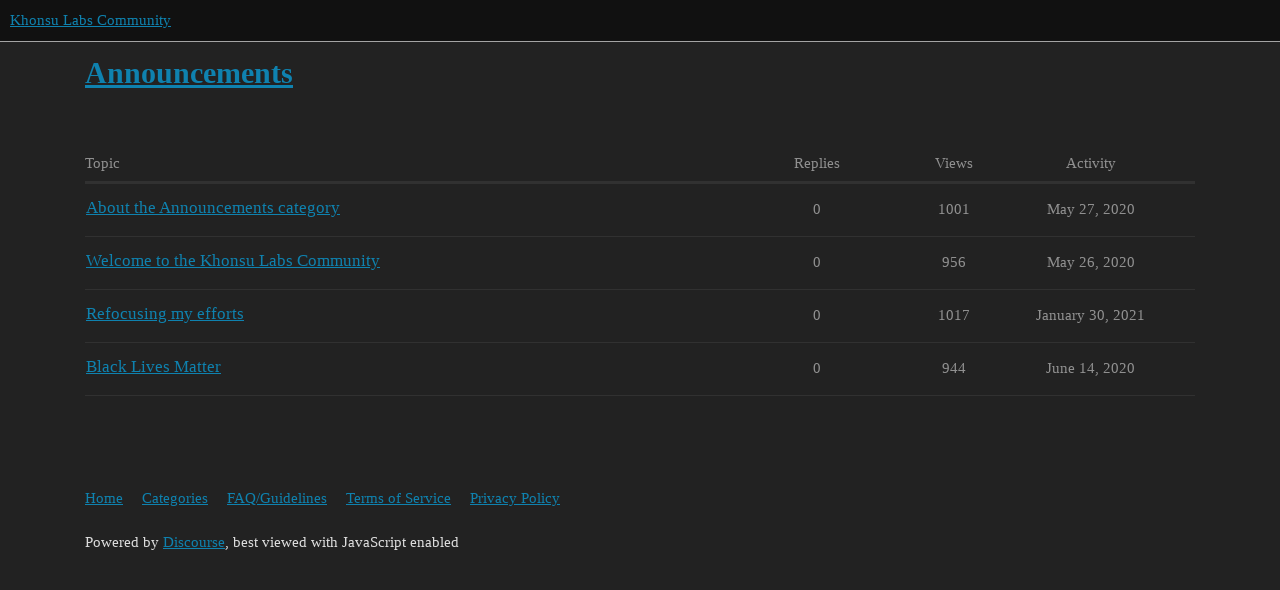

--- FILE ---
content_type: text/html; charset=utf-8
request_url: https://community.khonsulabs.com/c/announcements/9
body_size: 2264
content:
<!DOCTYPE html>
<html lang="en">
  <head>
    <meta charset="utf-8">
    <title>Latest Announcements topics - Khonsu Labs Community</title>
    <meta name="description" content="This category is for major announcements from Khonsu Labs.">
    <meta name="generator" content="Discourse 3.1.0.beta3 - https://github.com/discourse/discourse version aeab38aff163217a03bf15c6b4bfd934d85f5b37">
<link rel="icon" type="image/png" href="https://community-uploads.khonsulabs.com/file/khonsulabs-community-uploads/optimized/1X/f111ca56a99f959e15cd86af8ec6dbb9f23e4e7f_2_32x32.png">
<link rel="apple-touch-icon" type="image/png" href="https://community-uploads.khonsulabs.com/file/khonsulabs-community-uploads/optimized/1X/f111ca56a99f959e15cd86af8ec6dbb9f23e4e7f_2_180x180.png">
<meta name="theme-color" media="all" content="#111111">

<meta name="viewport" content="width=device-width, initial-scale=1.0, minimum-scale=1.0, user-scalable=yes, viewport-fit=cover">
<link rel="canonical" href="https://community.khonsulabs.com/c/announcements/9" />

<link rel="search" type="application/opensearchdescription+xml" href="https://community.khonsulabs.com/opensearch.xml" title="Khonsu Labs Community Search">

    <link href="/stylesheets/color_definitions_dark_1_1_194459777d858083452ccb40952aef8e343dfef8.css?__ws=community.khonsulabs.com" media="all" rel="stylesheet" class="light-scheme"/>

  <link href="/stylesheets/desktop_20bdba9d817d285308396c93c3437f4d1be8d368.css?__ws=community.khonsulabs.com" media="all" rel="stylesheet" data-target="desktop"  />



  <link href="/stylesheets/discourse-akismet_20bdba9d817d285308396c93c3437f4d1be8d368.css?__ws=community.khonsulabs.com" media="all" rel="stylesheet" data-target="discourse-akismet"  />
  <link href="/stylesheets/discourse-assign_20bdba9d817d285308396c93c3437f4d1be8d368.css?__ws=community.khonsulabs.com" media="all" rel="stylesheet" data-target="discourse-assign"  />
  <link href="/stylesheets/discourse-cakeday_20bdba9d817d285308396c93c3437f4d1be8d368.css?__ws=community.khonsulabs.com" media="all" rel="stylesheet" data-target="discourse-cakeday"  />
  <link href="/stylesheets/discourse-chat-integration_20bdba9d817d285308396c93c3437f4d1be8d368.css?__ws=community.khonsulabs.com" media="all" rel="stylesheet" data-target="discourse-chat-integration"  />
  <link href="/stylesheets/discourse-checklist_20bdba9d817d285308396c93c3437f4d1be8d368.css?__ws=community.khonsulabs.com" media="all" rel="stylesheet" data-target="discourse-checklist"  />
  <link href="/stylesheets/discourse-details_20bdba9d817d285308396c93c3437f4d1be8d368.css?__ws=community.khonsulabs.com" media="all" rel="stylesheet" data-target="discourse-details"  />
  <link href="/stylesheets/discourse-footnote_20bdba9d817d285308396c93c3437f4d1be8d368.css?__ws=community.khonsulabs.com" media="all" rel="stylesheet" data-target="discourse-footnote"  />
  <link href="/stylesheets/discourse-local-dates_20bdba9d817d285308396c93c3437f4d1be8d368.css?__ws=community.khonsulabs.com" media="all" rel="stylesheet" data-target="discourse-local-dates"  />
  <link href="/stylesheets/discourse-narrative-bot_20bdba9d817d285308396c93c3437f4d1be8d368.css?__ws=community.khonsulabs.com" media="all" rel="stylesheet" data-target="discourse-narrative-bot"  />
  <link href="/stylesheets/discourse-presence_20bdba9d817d285308396c93c3437f4d1be8d368.css?__ws=community.khonsulabs.com" media="all" rel="stylesheet" data-target="discourse-presence"  />
  <link href="/stylesheets/discourse-solved_20bdba9d817d285308396c93c3437f4d1be8d368.css?__ws=community.khonsulabs.com" media="all" rel="stylesheet" data-target="discourse-solved"  />
  <link href="/stylesheets/discourse-spoiler-alert_20bdba9d817d285308396c93c3437f4d1be8d368.css?__ws=community.khonsulabs.com" media="all" rel="stylesheet" data-target="discourse-spoiler-alert"  />
  <link href="/stylesheets/discourse-tooltips_20bdba9d817d285308396c93c3437f4d1be8d368.css?__ws=community.khonsulabs.com" media="all" rel="stylesheet" data-target="discourse-tooltips"  />
  <link href="/stylesheets/discourse-voting_20bdba9d817d285308396c93c3437f4d1be8d368.css?__ws=community.khonsulabs.com" media="all" rel="stylesheet" data-target="discourse-voting"  />
  <link href="/stylesheets/docker_manager_20bdba9d817d285308396c93c3437f4d1be8d368.css?__ws=community.khonsulabs.com" media="all" rel="stylesheet" data-target="docker_manager"  />
  <link href="/stylesheets/lazy-yt_20bdba9d817d285308396c93c3437f4d1be8d368.css?__ws=community.khonsulabs.com" media="all" rel="stylesheet" data-target="lazy-yt"  />
  <link href="/stylesheets/poll_20bdba9d817d285308396c93c3437f4d1be8d368.css?__ws=community.khonsulabs.com" media="all" rel="stylesheet" data-target="poll"  />
  <link href="/stylesheets/retort_20bdba9d817d285308396c93c3437f4d1be8d368.css?__ws=community.khonsulabs.com" media="all" rel="stylesheet" data-target="retort"  />
  <link href="/stylesheets/discourse-voting_desktop_20bdba9d817d285308396c93c3437f4d1be8d368.css?__ws=community.khonsulabs.com" media="all" rel="stylesheet" data-target="discourse-voting_desktop"  />
  <link href="/stylesheets/poll_desktop_20bdba9d817d285308396c93c3437f4d1be8d368.css?__ws=community.khonsulabs.com" media="all" rel="stylesheet" data-target="poll_desktop"  />

  <link href="/stylesheets/desktop_theme_4_15cdbe962df4c5657f19a2e15d8263bdf97e5db6.css?__ws=community.khonsulabs.com" media="all" rel="stylesheet" data-target="desktop_theme" data-theme-id="4" data-theme-name="tag icons"/>
<link href="/stylesheets/desktop_theme_1_2990dee6aa49ffe8c35b5b7b94429d5fc570b17d.css?__ws=community.khonsulabs.com" media="all" rel="stylesheet" data-target="desktop_theme" data-theme-id="1" data-theme-name="dark"/>

    
    <meta id="data-ga-universal-analytics" data-tracking-code="UA-140014431-3" data-json="{&quot;cookieDomain&quot;:&quot;auto&quot;}" data-auto-link-domains="">

  <link rel="preload" href="/assets/google-universal-analytics-v3-4195304cc8fc9564a86cfaf637f43e2582acbb938c5f563f03b3c967c4bf07a4.js" as="script">
<script defer src="/assets/google-universal-analytics-v3-4195304cc8fc9564a86cfaf637f43e2582acbb938c5f563f03b3c967c4bf07a4.js"></script>


        <link rel="next" href="/c/announcements/9?page=1">
    <link rel="alternate" type="application/rss+xml" title="Latest posts" href="https://community.khonsulabs.com/posts.rss" />
    <link rel="alternate" type="application/rss+xml" title="Latest topics" href="https://community.khonsulabs.com/latest.rss" />
    <link rel="alternate nofollow" type="application/rss+xml" title="RSS feed of topics in the &#39;Announcements&#39; category" href="https://community.khonsulabs.com/c/announcements/9.rss" />
    <meta property="og:site_name" content="Khonsu Labs Community" />
<meta property="og:type" content="website" />
<meta name="twitter:card" content="summary" />
<meta name="twitter:image" content="https://community-uploads.khonsulabs.com/file/khonsulabs-community-uploads/original/1X/f111ca56a99f959e15cd86af8ec6dbb9f23e4e7f.png" />
<meta property="og:image" content="https://community-uploads.khonsulabs.com/file/khonsulabs-community-uploads/original/1X/f111ca56a99f959e15cd86af8ec6dbb9f23e4e7f.png" />
<meta property="og:url" content="https://community.khonsulabs.com/c/announcements/9" />
<meta name="twitter:url" content="https://community.khonsulabs.com/c/announcements/9" />
<meta property="og:title" content="Announcements" />
<meta name="twitter:title" content="Announcements" />
<meta property="og:description" content="This category is for major announcements from Khonsu Labs." />
<meta name="twitter:description" content="This category is for major announcements from Khonsu Labs." />

    
  </head>
  <body class="crawler ">
    
    <header>
  <a href="/">
    Khonsu Labs Community
  </a>
</header>

    <div id="main-outlet" class="wrap" role="main">
      



  <h1>

    <a itemprop="item" href="/c/announcements/9">
      <span itemprop='name'>Announcements</span>
</a>  </h1>
  <br/>


<div class="topic-list-container" itemscope itemtype='http://schema.org/ItemList'>
  <meta itemprop='itemListOrder' content='http://schema.org/ItemListOrderDescending'>

  <table class='topic-list'>

    <thead>
      <tr>
        <th>Topic</th>
        <th></th>
        <th class="replies">Replies</th>
        <th class="views">Views</th>
        <th>Activity</th>
      </tr>
    </thead>

    <tbody>
        <tr class="topic-list-item">
          <td class="main-link" itemprop='itemListElement' itemscope itemtype='http://schema.org/ListItem'>
            <meta itemprop='position' content='1'>
            <span class="link-top-line">
              <a itemprop='url' href='https://community.khonsulabs.com/t/about-the-announcements-category/15' class='title raw-link raw-topic-link'>About the Announcements category</a>
            </span>
            <div class="link-bottom-line">
                <div class="discourse-tags">
                </div>
            </div>
          </td>
          <td class='posters'>
              <a href="https://community.khonsulabs.com/u/ecton" class="latest single">
                <img width="25" height="25" src="/user_avatar/community.khonsulabs.com/ecton/25/3_2.png" class="avatar" title='ecton - Original Poster, Most Recent Poster' aria-label='ecton - Original Poster, Most Recent Poster'>
              </a>
          </td>
          <td class="replies">
            <span class='posts' title='posts'>0</span>
          </td>
          <td class="views">
            <span class='views' title='views'>1001</span>
          </td>
          <td>
            May 27, 2020
          </td>
        </tr>
        <tr class="topic-list-item">
          <td class="main-link" itemprop='itemListElement' itemscope itemtype='http://schema.org/ListItem'>
            <meta itemprop='position' content='2'>
            <span class="link-top-line">
              <a itemprop='url' href='https://community.khonsulabs.com/t/welcome-to-the-khonsu-labs-community/7' class='title raw-link raw-topic-link'>Welcome to the Khonsu Labs Community</a>
            </span>
            <div class="link-bottom-line">
                <div class="discourse-tags">
                </div>
            </div>
          </td>
          <td class='posters'>
              <a href="https://community.khonsulabs.com/u/ecton" class="latest single">
                <img width="25" height="25" src="/user_avatar/community.khonsulabs.com/ecton/25/3_2.png" class="avatar" title='ecton - Original Poster, Most Recent Poster' aria-label='ecton - Original Poster, Most Recent Poster'>
              </a>
          </td>
          <td class="replies">
            <span class='posts' title='posts'>0</span>
          </td>
          <td class="views">
            <span class='views' title='views'>956</span>
          </td>
          <td>
            May 26, 2020
          </td>
        </tr>
        <tr class="topic-list-item">
          <td class="main-link" itemprop='itemListElement' itemscope itemtype='http://schema.org/ListItem'>
            <meta itemprop='position' content='3'>
            <span class="link-top-line">
              <a itemprop='url' href='https://community.khonsulabs.com/t/refocusing-my-efforts/39' class='title raw-link raw-topic-link'>Refocusing my efforts</a>
            </span>
            <div class="link-bottom-line">
                <div class="discourse-tags">
                </div>
            </div>
          </td>
          <td class='posters'>
              <a href="https://community.khonsulabs.com/u/ecton" class="latest single">
                <img width="25" height="25" src="/user_avatar/community.khonsulabs.com/ecton/25/3_2.png" class="avatar" title='ecton - Original Poster, Most Recent Poster' aria-label='ecton - Original Poster, Most Recent Poster'>
              </a>
          </td>
          <td class="replies">
            <span class='posts' title='posts'>0</span>
          </td>
          <td class="views">
            <span class='views' title='views'>1017</span>
          </td>
          <td>
            January 30, 2021
          </td>
        </tr>
        <tr class="topic-list-item">
          <td class="main-link" itemprop='itemListElement' itemscope itemtype='http://schema.org/ListItem'>
            <meta itemprop='position' content='4'>
            <span class="link-top-line">
              <a itemprop='url' href='https://community.khonsulabs.com/t/black-lives-matter/20' class='title raw-link raw-topic-link'>Black Lives Matter</a>
            </span>
            <div class="link-bottom-line">
                <div class="discourse-tags">
                </div>
            </div>
          </td>
          <td class='posters'>
              <a href="https://community.khonsulabs.com/u/ecton" class="latest single">
                <img width="25" height="25" src="/user_avatar/community.khonsulabs.com/ecton/25/3_2.png" class="avatar" title='ecton - Original Poster, Most Recent Poster' aria-label='ecton - Original Poster, Most Recent Poster'>
              </a>
          </td>
          <td class="replies">
            <span class='posts' title='posts'>0</span>
          </td>
          <td class="views">
            <span class='views' title='views'>944</span>
          </td>
          <td>
            June 14, 2020
          </td>
        </tr>
    </tbody>

  </table>
</div>

  <div class="navigation" role='navigation' itemscope itemtype='http://schema.org/SiteNavigationElement'>
  </div>


 <!-- include_crawler_content? -->



  

    </div>
    <footer class="container wrap">
  <nav class='crawler-nav'>
    <ul>
      <li itemscope itemtype='http://schema.org/SiteNavigationElement'>
        <span itemprop='name'>
          <a href='/' itemprop="url">Home </a>
        </span>
      </li>
      <li itemscope itemtype='http://schema.org/SiteNavigationElement'>
        <span itemprop='name'>
          <a href='/categories' itemprop="url">Categories </a>
        </span>
      </li>
      <li itemscope itemtype='http://schema.org/SiteNavigationElement'>
        <span itemprop='name'>
          <a href='/guidelines' itemprop="url">FAQ/Guidelines </a>
        </span>
      </li>
      <li itemscope itemtype='http://schema.org/SiteNavigationElement'>
        <span itemprop='name'>
          <a href='/tos' itemprop="url">Terms of Service </a>
        </span>
      </li>
      <li itemscope itemtype='http://schema.org/SiteNavigationElement'>
        <span itemprop='name'>
          <a href='/privacy' itemprop="url">Privacy Policy </a>
        </span>
      </li>
    </ul>
  </nav>
  <p class='powered-by-link'>Powered by <a href="https://www.discourse.org">Discourse</a>, best viewed with JavaScript enabled</p>
</footer>

    
    
  <script defer src="https://static.cloudflareinsights.com/beacon.min.js/vcd15cbe7772f49c399c6a5babf22c1241717689176015" integrity="sha512-ZpsOmlRQV6y907TI0dKBHq9Md29nnaEIPlkf84rnaERnq6zvWvPUqr2ft8M1aS28oN72PdrCzSjY4U6VaAw1EQ==" data-cf-beacon='{"version":"2024.11.0","token":"5156cf32d5bf421b8f897273f4cfcf6c","r":1,"server_timing":{"name":{"cfCacheStatus":true,"cfEdge":true,"cfExtPri":true,"cfL4":true,"cfOrigin":true,"cfSpeedBrain":true},"location_startswith":null}}' crossorigin="anonymous"></script>
</body>
  
</html>


--- FILE ---
content_type: text/css
request_url: https://community.khonsulabs.com/stylesheets/discourse-akismet_20bdba9d817d285308396c93c3437f4d1be8d368.css?__ws=community.khonsulabs.com
body_size: -338
content:
.akismet-icon{display:inline-block}.reviewable-akismet-post .created-by{margin-right:1em}.reviewable-akismet-post .reviewable-scores{width:100%}

/*# sourceMappingURL=discourse-akismet_20bdba9d817d285308396c93c3437f4d1be8d368.css.map?__ws=community.khonsulabs.com */


--- FILE ---
content_type: text/css
request_url: https://community.khonsulabs.com/stylesheets/discourse-assign_20bdba9d817d285308396c93c3437f4d1be8d368.css?__ws=community.khonsulabs.com
body_size: 659
content:
.user-content .assign-controls{display:flex;justify-content:flex-end;margin-bottom:.5em}.user-content .assign-controls .assign-messages-assigned{margin-right:.5em}.assigned-to .d-icon,.assigned-to i.fa{margin-right:.25em;color:var(--primary-medium)}.assigned-to .assign-text{margin-right:.25em}.composer-popup .assigned-to{margin-left:.5em}.assigned-to .assignee:not(:last-child):after{content:", "}.topic-body .assigned-to{padding-left:11px}.cant-act-flagged-post{padding:.5em;border:1px dashed var(--primary-medium);color:var(--primary);display:flex;justify-content:space-between;align-items:center}.assigned-to-user{display:flex;align-items:center}.assigned-to-user img.avatar{margin-right:.3em}.assigned-to-user .unassign{margin-left:.5em}.topic-assigned-to{min-width:15%;width:15%}.list-tags.assigned{margin-left:5px}.assign-user-modal .modal-inner-container{width:400px}.assign-user-modal .assign.modal-body{overflow-y:unset}.assign-user-modal label{font-weight:bold}.assign-user-modal label .label-optional{color:var(--primary-medium);font-weight:normal}.assign-user-modal .email-group-user-chooser{width:100%}.assign-user-modal .email-group-user-chooser .select-kit-header{outline:0 !important}.assign-user-modal .email-group-user-chooser .select-kit-body{position:absolute !important;transform:none !important;max-width:100%}.assign-user-modal .email-group-user-chooser-filter.is-expanded{border:1px solid var(--tertiary)}.assign-user-modal .email-group-user-chooser .caret-icon{color:var(--primary-medium)}.assign-user-modal .email-group-user-chooser .user-wrapper{display:flex;align-items:baseline;line-height:var(--line-height-small);overflow:hidden}.assign-user-modal .email-group-user-chooser .name{display:contents}.assign-user-modal .email-group-user-chooser .identifier{margin-right:.5rem}.assign-user-modal .email-group-user-chooser .user-status-message{overflow:hidden;text-overflow:ellipsis;white-space:nowrap;color:var(--primary-medium);font-size:var(--font-down-2);margin-left:.5em}.assign-user-modal .email-group-user-chooser .user-status-message .emoji{height:var(--font-0);width:var(--font-0)}.assign-user-modal .email-group-user-chooser .suggestions-label{position:absolute;right:0;top:0;margin:.25em .25em 0 0;color:var(--primary-low-mid);font-size:var(--font-down-3);font-weight:bold;text-transform:uppercase}.assign-user-modal .control-group.assignee-error .select-kit-header{border-color:var(--danger)}.assign-user-modal .control-group.assignee-error .error-label{color:var(--danger);font-size:var(--font-down-1)}.topic-list-item .private-message-icon{margin-right:5px}#topic-footer-button-assign{padding-top:.35em;padding-bottom:.35em}#topic-footer-button-assign .d-button-label .avatar{margin-right:.25em}#topic-footer-dropdown-reassign .name{font-weight:normal !important}#topic-footer-dropdown-reassign .avatar{margin-right:.25em}#topic-footer-dropdown-reassign .d-icon,#topic-footer-dropdown-reassign i.fa{margin-right:.25em;color:var(--primary-medium)}.group-assignments{min-width:250px}.group-assignments li a{display:grid;grid-template-areas:" avatar names count";grid-template-columns:auto 1fr auto;align-items:center;padding:.5em 13px}.group-assignments li a .assign-image{width:45px;margin-right:.5em;text-align:center}.group-assignments li a .assign-image svg{width:40px;height:40px}.group-assignments li a .assign-names{font-size:var(--font-down-1);grid-area:names;overflow:hidden;line-height:normal}.group-assignments li a .assign-name{overflow:hidden;white-space:nowrap;text-overflow:ellipsis;margin-top:3px}.group-assignments li a .assign-username{font-weight:bold;overflow:hidden;white-space:nowrap;text-overflow:ellipsis}.group-assignments li a .assign-count{font-size:var(--font-up-2);grid-area:count}.group-assignments li a .assign-image{grid-area:avatar}.group-assignments li a .assign-image a{padding:0;padding-right:.5em}.group-assignments .search{width:100%}.group-assignments .search-div{padding:0 13px}.assigned-to.discourse-tag.simple{color:var(--primary-medium)}.assigned-topic-list-header .topic-list-data.num:last-of-type{margin-right:50px}.assigned-topic-list-item .topic-list-data .topic-item-stats .category a{max-width:145px}.private-assign .small-action-custom-message{font-style:italic;color:var(--primary-medium)}

/*# sourceMappingURL=discourse-assign_20bdba9d817d285308396c93c3437f4d1be8d368.css.map?__ws=community.khonsulabs.com */


--- FILE ---
content_type: text/css
request_url: https://community.khonsulabs.com/stylesheets/discourse-cakeday_20bdba9d817d285308396c93c3437f4d1be8d368.css?__ws=community.khonsulabs.com
body_size: -288
content:
.cakeday .nav-pills{margin-bottom:25px}.cakeday .cakeday-months .cakeday-header{display:inline-block}.cakeday .cakeday-header{margin-bottom:30px}.cakeday .cakeday-title{margin:20px 0}.cakeday .user-info.small{min-height:60px}.cakeday ul.user-info-list{list-style-type:none;margin:0px}.cakeday ul.user-info-list li{display:inline}.cakeday ul.user-info-list .user-info-empty-message{color:var(--primary-high);padding-bottom:30px}.emoji-images{display:inline-block}.user-custom-preferences-outlet.user-date-of-birth-input select{width:49%}

/*# sourceMappingURL=discourse-cakeday_20bdba9d817d285308396c93c3437f4d1be8d368.css.map?__ws=community.khonsulabs.com */


--- FILE ---
content_type: text/css
request_url: https://community.khonsulabs.com/stylesheets/discourse-chat-integration_20bdba9d817d285308396c93c3437f4d1be8d368.css?__ws=community.khonsulabs.com
body_size: 45
content:
#admin-plugin-chat table{margin-top:0}#admin-plugin-chat table td:last-child{white-space:nowrap}#admin-plugin-chat table td:not(:last-child){width:30%}#admin-plugin-chat div.table-footer{margin:10px}#admin-plugin-chat div.error{font-size:1.1em;font-weight:bold;max-width:100%;margin-top:10px;margin-bottom:10px;background-color:var(--danger-low);padding:15px}#admin-plugin-chat div.channel-details{margin:20px 10px;border:1px solid var(--primary-low)}#admin-plugin-chat div.channel-details div.channel-header{background:var(--primary-low);padding:10px;overflow:auto}#admin-plugin-chat div.channel-details div.channel-header .channel-title{font-size:1.3em}#admin-plugin-chat div.channel-details div.channel-header .channel-title .field-name{font-weight:bold}#admin-plugin-chat div.channel-details div.channel-footer{overflow:auto}#admin-plugin-chat .admin-controls{padding:10px}#admin-plugin-chat .admin-controls .nav-pills{padding:0}.admin-controls-chat-providers{margin-right:auto}#chat-integration-edit-channel-modal table,#chat_integration_test_modal table,#chat-integration-edit-rule_modal table{width:100%}#chat-integration-edit-channel-modal table tbody,#chat_integration_test_modal table tbody,#chat-integration-edit-rule_modal table tbody{border-top:none}#chat-integration-edit-channel-modal table tr,#chat_integration_test_modal table tr,#chat-integration-edit-rule_modal table tr{border:none}#chat-integration-edit-channel-modal table tr.input td,#chat_integration_test_modal table tr.input td,#chat-integration-edit-rule_modal table tr.input td{padding-top:10px}#chat-integration-edit-channel-modal table tr.input td.label,#chat_integration_test_modal table tr.input td.label,#chat-integration-edit-rule_modal table tr.input td.label{width:100px}#chat-integration-edit-channel-modal table tr.input td.label label,#chat_integration_test_modal table tr.input td.label label,#chat-integration-edit-rule_modal table tr.input td.label label{margin-bottom:0px;font-weight:bold}#chat-integration-edit-channel-modal table tr.chat-instructions label,#chat_integration_test_modal table tr.chat-instructions label,#chat-integration-edit-rule_modal table tr.chat-instructions label{color:var(--primary-medium);font-size:var(--font-down-1);margin-top:.5rem}#chat-integration-edit-channel-modal #channel-field,#chat_integration_test_modal #channel-field,#chat-integration-edit-rule_modal #channel-field{width:200px;margin-bottom:0px;box-shadow:none}#chat-integration-edit-channel-modal .tag-chooser,#chat_integration_test_modal .tag-chooser,#chat-integration-edit-rule_modal .tag-chooser{margin-bottom:0px;margin-top:0px}#chat-integration-edit-channel-modal .tag-chooser ul.select2-choices,#chat_integration_test_modal .tag-chooser ul.select2-choices,#chat-integration-edit-rule_modal .tag-chooser ul.select2-choices{border:none;background:none}#chat-integration-edit-channel-modal .field-name,#chat_integration_test_modal .field-name,#chat-integration-edit-rule_modal .field-name{font-weight:bold}#chat_integration_error_modal pre{max-width:500px;max-height:800px;overflow:scroll;background:var(--primary-low)}

/*# sourceMappingURL=discourse-chat-integration_20bdba9d817d285308396c93c3437f4d1be8d368.css.map?__ws=community.khonsulabs.com */


--- FILE ---
content_type: text/css
request_url: https://community.khonsulabs.com/stylesheets/discourse-narrative-bot_20bdba9d817d285308396c93c3437f4d1be8d368.css?__ws=community.khonsulabs.com
body_size: -373
content:
article[data-user-id="-2"] div.cooked iframe{border:0}

/*# sourceMappingURL=discourse-narrative-bot_20bdba9d817d285308396c93c3437f4d1be8d368.css.map?__ws=community.khonsulabs.com */


--- FILE ---
content_type: text/css
request_url: https://community.khonsulabs.com/stylesheets/retort_20bdba9d817d285308396c93c3437f4d1be8d368.css?__ws=community.khonsulabs.com
body_size: -50
content:
.post-retort{float:left;padding:2px;z-index:1;position:relative;outline:0}.post-retort:hover .post-retort__tooltip{opacity:1}.post-retort__tooltip{opacity:0;transition:.5s opacity;position:absolute;bottom:30px;font-size:12px;text-align:center;min-width:125px;max-width:150px;background:var(--primary);color:var(--secondary);font-weight:bold;padding:5px;border-radius:5px;word-wrap:normal;left:50%;transform:translate(-50%, 0);z-index:1;pointer-events:none;word-break:break-word}.post-retort__tooltip:after{content:" ";width:7px;height:7px;bottom:-5px;left:50%;transform:rotate(45deg) translate(-50%, 0);position:absolute;background:var(--primary)}.post-retort__count{font-size:12px;padding:1px;position:relative;bottom:1px;left:1px;font-weight:bold;color:var(--primary-medium)}.emoji-picker.has-limited-set{height:auto;width:auto;padding:10px}.emoji-picker.has-limited-set .limited-emoji-set{display:flex}.emoji-picker.has-limited-set img.emoji{margin-right:10px;cursor:pointer}.emoji-picker.has-limited-set img.emoji:last-of-type{margin-right:0}.mobile-view .emoji-picker.has-limited-set{position:fixed;top:50%;left:50%;transform:translate(-50%)}.topic-post.retort nav.post-controls .actions{width:100%;display:flex;justify-content:flex-end;align-items:flex-start}.topic-post.retort nav.post-controls .actions .post-retort-container{margin-right:auto}.topic-post.retort nav.post-controls .actions button.post-retort{flex:0 1 auto}

/*# sourceMappingURL=retort_20bdba9d817d285308396c93c3437f4d1be8d368.css.map?__ws=community.khonsulabs.com */


--- FILE ---
content_type: text/css
request_url: https://community.khonsulabs.com/stylesheets/discourse-voting_desktop_20bdba9d817d285308396c93c3437f4d1be8d368.css?__ws=community.khonsulabs.com
body_size: -547
content:
.vote-count-wrapper{font-size:var(--font-up-2);height:40px}

/*# sourceMappingURL=discourse-voting_desktop_20bdba9d817d285308396c93c3437f4d1be8d368.css.map?__ws=community.khonsulabs.com */


--- FILE ---
content_type: text/css
request_url: https://community.khonsulabs.com/stylesheets/desktop_theme_4_15cdbe962df4c5657f19a2e15d8263bdf97e5db6.css?__ws=community.khonsulabs.com
body_size: -558
content:
.tag-icon>.d-icon{margin-right:4px}.select-kit .tag-icon>.d-icon{color:inherit;vertical-align:middle}

/*# sourceMappingURL=desktop_theme_4_15cdbe962df4c5657f19a2e15d8263bdf97e5db6.css.map?__ws=community.khonsulabs.com */


--- FILE ---
content_type: text/css
request_url: https://community.khonsulabs.com/stylesheets/desktop_theme_1_2990dee6aa49ffe8c35b5b7b94429d5fc570b17d.css?__ws=community.khonsulabs.com
body_size: -554
content:

/*# sourceMappingURL=desktop_theme_1_2990dee6aa49ffe8c35b5b7b94429d5fc570b17d.css.map?__ws=community.khonsulabs.com */
